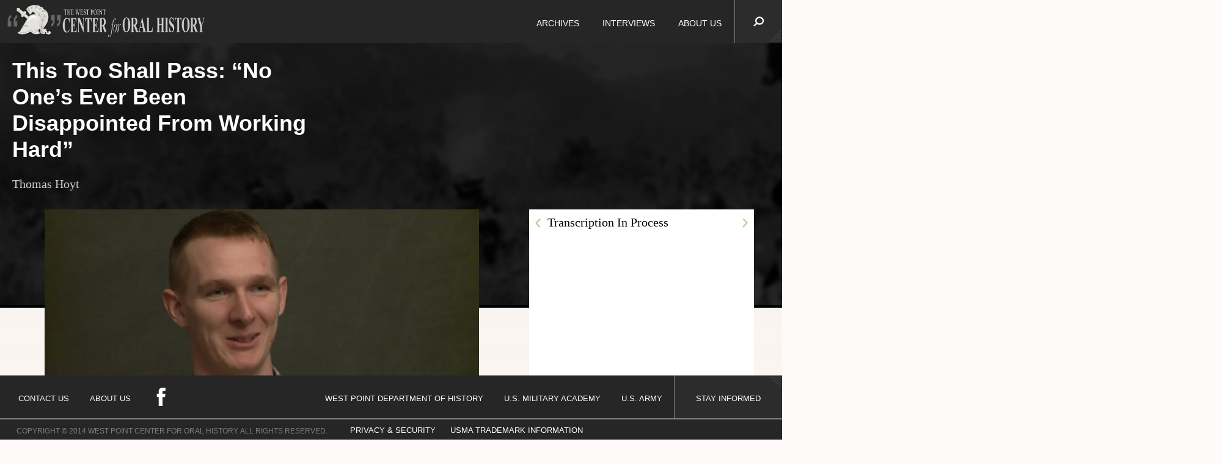

--- FILE ---
content_type: text/html; charset=UTF-8
request_url: https://player.vimeo.com/video/148391086?title=0&amp;byline=0&amp;portrait=0&amp;&amp;api=1&amp;player_id=interviewPlayer
body_size: 6680
content:
<!DOCTYPE html>
<html lang="en">
<head>
  <meta charset="utf-8">
  <meta name="viewport" content="width=device-width,initial-scale=1,user-scalable=yes">
  
  <link rel="canonical" href="https://player.vimeo.com/video/148391086">
  <meta name="googlebot" content="noindex,indexifembedded">
  
  
  <title>Hoyt, Thomas 5242 on Vimeo</title>
  <style>
      body, html, .player, .fallback {
          overflow: hidden;
          width: 100%;
          height: 100%;
          margin: 0;
          padding: 0;
      }
      .fallback {
          
              background-color: transparent;
          
      }
      .player.loading { opacity: 0; }
      .fallback iframe {
          position: fixed;
          left: 0;
          top: 0;
          width: 100%;
          height: 100%;
      }
  </style>
  <link rel="modulepreload" href="https://f.vimeocdn.com/p/4.46.25/js/player.module.js" crossorigin="anonymous">
  <link rel="modulepreload" href="https://f.vimeocdn.com/p/4.46.25/js/vendor.module.js" crossorigin="anonymous">
  <link rel="preload" href="https://f.vimeocdn.com/p/4.46.25/css/player.css" as="style">
</head>

<body>


<div class="vp-placeholder">
    <style>
        .vp-placeholder,
        .vp-placeholder-thumb,
        .vp-placeholder-thumb::before,
        .vp-placeholder-thumb::after {
            position: absolute;
            top: 0;
            bottom: 0;
            left: 0;
            right: 0;
        }
        .vp-placeholder {
            visibility: hidden;
            width: 100%;
            max-height: 100%;
            height: calc(1080 / 1920 * 100vw);
            max-width: calc(1920 / 1080 * 100vh);
            margin: auto;
        }
        .vp-placeholder-carousel {
            display: none;
            background-color: #000;
            position: absolute;
            left: 0;
            right: 0;
            bottom: -60px;
            height: 60px;
        }
    </style>

    

    
        <style>
            .vp-placeholder-thumb {
                overflow: hidden;
                width: 100%;
                max-height: 100%;
                margin: auto;
            }
            .vp-placeholder-thumb::before,
            .vp-placeholder-thumb::after {
                content: "";
                display: block;
                filter: blur(7px);
                margin: 0;
                background: url(https://i.vimeocdn.com/video/547321611-e9d67148225eaecb73dabbc0a0e38dae9c132dc2d78d8361ee95ef2f5cad81a6-d?mw=80&q=85) 50% 50% / contain no-repeat;
            }
            .vp-placeholder-thumb::before {
                 
                margin: -30px;
            }
        </style>
    

    <div class="vp-placeholder-thumb"></div>
    <div class="vp-placeholder-carousel"></div>
    <script>function placeholderInit(t,h,d,s,n,o){var i=t.querySelector(".vp-placeholder"),v=t.querySelector(".vp-placeholder-thumb");if(h){var p=function(){try{return window.self!==window.top}catch(a){return!0}}(),w=200,y=415,r=60;if(!p&&window.innerWidth>=w&&window.innerWidth<y){i.style.bottom=r+"px",i.style.maxHeight="calc(100vh - "+r+"px)",i.style.maxWidth="calc("+n+" / "+o+" * (100vh - "+r+"px))";var f=t.querySelector(".vp-placeholder-carousel");f.style.display="block"}}if(d){var e=new Image;e.onload=function(){var a=n/o,c=e.width/e.height;if(c<=.95*a||c>=1.05*a){var l=i.getBoundingClientRect(),g=l.right-l.left,b=l.bottom-l.top,m=window.innerWidth/g*100,x=window.innerHeight/b*100;v.style.height="calc("+e.height+" / "+e.width+" * "+m+"vw)",v.style.maxWidth="calc("+e.width+" / "+e.height+" * "+x+"vh)"}i.style.visibility="visible"},e.src=s}else i.style.visibility="visible"}
</script>
    <script>placeholderInit(document,  false ,  true , "https://i.vimeocdn.com/video/547321611-e9d67148225eaecb73dabbc0a0e38dae9c132dc2d78d8361ee95ef2f5cad81a6-d?mw=80\u0026q=85",  1920 ,  1080 );</script>
</div>

<div id="player" class="player"></div>
<script>window.playerConfig = {"cdn_url":"https://f.vimeocdn.com","vimeo_api_url":"api.vimeo.com","request":{"files":{"dash":{"cdns":{"akfire_interconnect_quic":{"avc_url":"https://vod-adaptive-ak.vimeocdn.com/exp=1768897707~acl=%2F85ff0e72-1cc9-444c-afe0-55212e6e3949%2Fpsid%3D72b5cea60b767e1631424174e26f7d4b6644183935ce70ea87600e4a316c3863%2F%2A~hmac=a7877f811d1a8ce4bae0150fcfd6916c9b98d3e36464f4f402bd660eaa785660/85ff0e72-1cc9-444c-afe0-55212e6e3949/psid=72b5cea60b767e1631424174e26f7d4b6644183935ce70ea87600e4a316c3863/v2/playlist/av/primary/playlist.json?omit=av1-hevc\u0026pathsig=8c953e4f~IQYjqLzdpKG8i2Qc6unBmm1LzkXwzVyMeiWLuzIMpYE\u0026r=dXM%3D\u0026rh=1596D8","origin":"gcs","url":"https://vod-adaptive-ak.vimeocdn.com/exp=1768897707~acl=%2F85ff0e72-1cc9-444c-afe0-55212e6e3949%2Fpsid%3D72b5cea60b767e1631424174e26f7d4b6644183935ce70ea87600e4a316c3863%2F%2A~hmac=a7877f811d1a8ce4bae0150fcfd6916c9b98d3e36464f4f402bd660eaa785660/85ff0e72-1cc9-444c-afe0-55212e6e3949/psid=72b5cea60b767e1631424174e26f7d4b6644183935ce70ea87600e4a316c3863/v2/playlist/av/primary/playlist.json?pathsig=8c953e4f~IQYjqLzdpKG8i2Qc6unBmm1LzkXwzVyMeiWLuzIMpYE\u0026r=dXM%3D\u0026rh=1596D8"},"fastly_skyfire":{"avc_url":"https://skyfire.vimeocdn.com/1768897707-0x2c14dd6a475cac14dc74897f36947b6acdd49d92/85ff0e72-1cc9-444c-afe0-55212e6e3949/psid=72b5cea60b767e1631424174e26f7d4b6644183935ce70ea87600e4a316c3863/v2/playlist/av/primary/playlist.json?omit=av1-hevc\u0026pathsig=8c953e4f~IQYjqLzdpKG8i2Qc6unBmm1LzkXwzVyMeiWLuzIMpYE\u0026r=dXM%3D\u0026rh=1596D8","origin":"gcs","url":"https://skyfire.vimeocdn.com/1768897707-0x2c14dd6a475cac14dc74897f36947b6acdd49d92/85ff0e72-1cc9-444c-afe0-55212e6e3949/psid=72b5cea60b767e1631424174e26f7d4b6644183935ce70ea87600e4a316c3863/v2/playlist/av/primary/playlist.json?pathsig=8c953e4f~IQYjqLzdpKG8i2Qc6unBmm1LzkXwzVyMeiWLuzIMpYE\u0026r=dXM%3D\u0026rh=1596D8"}},"default_cdn":"akfire_interconnect_quic","separate_av":true,"streams":[{"profile":"119","id":"9ab70e91-abc9-4578-96b0-56f3e5d13360","fps":30,"quality":"1080p"},{"profile":"113","id":"f4b8dee3-c679-478a-a237-df34b0d1d44b","fps":30,"quality":"720p"},{"profile":"112","id":"56f4c815-c13d-4008-8f11-8a9146d94eda","fps":30,"quality":"360p"}],"streams_avc":[{"profile":"119","id":"9ab70e91-abc9-4578-96b0-56f3e5d13360","fps":30,"quality":"1080p"},{"profile":"113","id":"f4b8dee3-c679-478a-a237-df34b0d1d44b","fps":30,"quality":"720p"},{"profile":"112","id":"56f4c815-c13d-4008-8f11-8a9146d94eda","fps":30,"quality":"360p"}]},"hls":{"cdns":{"akfire_interconnect_quic":{"avc_url":"https://vod-adaptive-ak.vimeocdn.com/exp=1768897707~acl=%2F85ff0e72-1cc9-444c-afe0-55212e6e3949%2Fpsid%3D72b5cea60b767e1631424174e26f7d4b6644183935ce70ea87600e4a316c3863%2F%2A~hmac=a7877f811d1a8ce4bae0150fcfd6916c9b98d3e36464f4f402bd660eaa785660/85ff0e72-1cc9-444c-afe0-55212e6e3949/psid=72b5cea60b767e1631424174e26f7d4b6644183935ce70ea87600e4a316c3863/v2/playlist/av/primary/playlist.m3u8?omit=av1-hevc-opus\u0026pathsig=8c953e4f~9iZKyX9Ox_1q8oiaVQFGnF1gbNAtNH25qq8WgLctsjA\u0026r=dXM%3D\u0026rh=1596D8\u0026sf=fmp4","origin":"gcs","url":"https://vod-adaptive-ak.vimeocdn.com/exp=1768897707~acl=%2F85ff0e72-1cc9-444c-afe0-55212e6e3949%2Fpsid%3D72b5cea60b767e1631424174e26f7d4b6644183935ce70ea87600e4a316c3863%2F%2A~hmac=a7877f811d1a8ce4bae0150fcfd6916c9b98d3e36464f4f402bd660eaa785660/85ff0e72-1cc9-444c-afe0-55212e6e3949/psid=72b5cea60b767e1631424174e26f7d4b6644183935ce70ea87600e4a316c3863/v2/playlist/av/primary/playlist.m3u8?omit=opus\u0026pathsig=8c953e4f~9iZKyX9Ox_1q8oiaVQFGnF1gbNAtNH25qq8WgLctsjA\u0026r=dXM%3D\u0026rh=1596D8\u0026sf=fmp4"},"fastly_skyfire":{"avc_url":"https://skyfire.vimeocdn.com/1768897707-0x2c14dd6a475cac14dc74897f36947b6acdd49d92/85ff0e72-1cc9-444c-afe0-55212e6e3949/psid=72b5cea60b767e1631424174e26f7d4b6644183935ce70ea87600e4a316c3863/v2/playlist/av/primary/playlist.m3u8?omit=av1-hevc-opus\u0026pathsig=8c953e4f~9iZKyX9Ox_1q8oiaVQFGnF1gbNAtNH25qq8WgLctsjA\u0026r=dXM%3D\u0026rh=1596D8\u0026sf=fmp4","origin":"gcs","url":"https://skyfire.vimeocdn.com/1768897707-0x2c14dd6a475cac14dc74897f36947b6acdd49d92/85ff0e72-1cc9-444c-afe0-55212e6e3949/psid=72b5cea60b767e1631424174e26f7d4b6644183935ce70ea87600e4a316c3863/v2/playlist/av/primary/playlist.m3u8?omit=opus\u0026pathsig=8c953e4f~9iZKyX9Ox_1q8oiaVQFGnF1gbNAtNH25qq8WgLctsjA\u0026r=dXM%3D\u0026rh=1596D8\u0026sf=fmp4"}},"default_cdn":"akfire_interconnect_quic","separate_av":true},"progressive":[{"profile":"119","width":1920,"height":1080,"mime":"video/mp4","fps":30,"url":"https://vod-progressive-ak.vimeocdn.com/exp=1768897707~acl=%2Fvimeo-transcode-storage-prod-us-central1-h264-1080p%2F01%2F4678%2F5%2F148391086%2F451201492.mp4~hmac=520f65e834d6b6fc5997cc2914fdf9bcc01a771387342c3a4bce2a74db4abf11/vimeo-transcode-storage-prod-us-central1-h264-1080p/01/4678/5/148391086/451201492.mp4","cdn":"akamai_interconnect","quality":"1080p","id":"9ab70e91-abc9-4578-96b0-56f3e5d13360","origin":"gcs"},{"profile":"113","width":1280,"height":720,"mime":"video/mp4","fps":30,"url":"https://vod-progressive-ak.vimeocdn.com/exp=1768897707~acl=%2Fvimeo-transcode-storage-prod-us-east1-h264-720p%2F01%2F4678%2F5%2F148391086%2F451201471.mp4~hmac=3a7cd46ea3cf4433483f67ef7104a6b328d9796ebd076193fea1cf6c512c97fd/vimeo-transcode-storage-prod-us-east1-h264-720p/01/4678/5/148391086/451201471.mp4","cdn":"akamai_interconnect","quality":"720p","id":"f4b8dee3-c679-478a-a237-df34b0d1d44b","origin":"gcs"},{"profile":"112","width":640,"height":360,"mime":"video/mp4","fps":30,"url":"https://vod-progressive-ak.vimeocdn.com/exp=1768897707~acl=%2Fvimeo-transcode-storage-prod-us-west1-h264-540p%2F01%2F4678%2F5%2F148391086%2F451201489.mp4~hmac=f542c9401d38c1433ed9feb95c45a080ad498fa4abcfe1c50498393ad7fa2cc2/vimeo-transcode-storage-prod-us-west1-h264-540p/01/4678/5/148391086/451201489.mp4","cdn":"akamai_interconnect","quality":"360p","id":"56f4c815-c13d-4008-8f11-8a9146d94eda","origin":"gcs"}]},"file_codecs":{"av1":[],"avc":["9ab70e91-abc9-4578-96b0-56f3e5d13360","f4b8dee3-c679-478a-a237-df34b0d1d44b","56f4c815-c13d-4008-8f11-8a9146d94eda"],"hevc":{"dvh1":[],"hdr":[],"sdr":[]}},"lang":"en","referrer":"https://westpointcoh.org/interviews/this-too-shall-pass-no-one-s-ever-been-disappointed-from-working-hard","cookie_domain":".vimeo.com","signature":"f75b191af7ab260580a164fc603ee689","timestamp":1768880315,"expires":17392,"thumb_preview":{"url":"https://videoapi-sprites.vimeocdn.com/video-sprites/image/3fc3e379-69f9-4b35-a418-5f17323d6032.0.jpeg?ClientID=sulu\u0026Expires=1768883915\u0026Signature=046c4f6088d35deab7f93610f9ef525eb9ca84c0","height":2880,"width":4260,"frame_height":240,"frame_width":426,"columns":10,"frames":120},"currency":"USD","session":"da1f803626b7c2700e18587676438e350d6095051768880315","cookie":{"volume":1,"quality":null,"hd":0,"captions":null,"transcript":null,"captions_styles":{"color":null,"fontSize":null,"fontFamily":null,"fontOpacity":null,"bgOpacity":null,"windowColor":null,"windowOpacity":null,"bgColor":null,"edgeStyle":null},"audio_language":null,"audio_kind":null,"qoe_survey_vote":0},"build":{"backend":"31e9776","js":"4.46.25"},"urls":{"js":"https://f.vimeocdn.com/p/4.46.25/js/player.js","js_base":"https://f.vimeocdn.com/p/4.46.25/js","js_module":"https://f.vimeocdn.com/p/4.46.25/js/player.module.js","js_vendor_module":"https://f.vimeocdn.com/p/4.46.25/js/vendor.module.js","locales_js":{"de-DE":"https://f.vimeocdn.com/p/4.46.25/js/player.de-DE.js","en":"https://f.vimeocdn.com/p/4.46.25/js/player.js","es":"https://f.vimeocdn.com/p/4.46.25/js/player.es.js","fr-FR":"https://f.vimeocdn.com/p/4.46.25/js/player.fr-FR.js","ja-JP":"https://f.vimeocdn.com/p/4.46.25/js/player.ja-JP.js","ko-KR":"https://f.vimeocdn.com/p/4.46.25/js/player.ko-KR.js","pt-BR":"https://f.vimeocdn.com/p/4.46.25/js/player.pt-BR.js","zh-CN":"https://f.vimeocdn.com/p/4.46.25/js/player.zh-CN.js"},"ambisonics_js":"https://f.vimeocdn.com/p/external/ambisonics.min.js","barebone_js":"https://f.vimeocdn.com/p/4.46.25/js/barebone.js","chromeless_js":"https://f.vimeocdn.com/p/4.46.25/js/chromeless.js","three_js":"https://f.vimeocdn.com/p/external/three.rvimeo.min.js","vuid_js":"https://f.vimeocdn.com/js_opt/modules/utils/vuid.min.js","hive_sdk":"https://f.vimeocdn.com/p/external/hive-sdk.js","hive_interceptor":"https://f.vimeocdn.com/p/external/hive-interceptor.js","proxy":"https://player.vimeo.com/static/proxy.html","css":"https://f.vimeocdn.com/p/4.46.25/css/player.css","chromeless_css":"https://f.vimeocdn.com/p/4.46.25/css/chromeless.css","fresnel":"https://arclight.vimeo.com/add/player-stats","player_telemetry_url":"https://arclight.vimeo.com/player-events","telemetry_base":"https://lensflare.vimeo.com"},"flags":{"plays":1,"dnt":0,"autohide_controls":0,"preload_video":"metadata_on_hover","qoe_survey_forced":0,"ai_widget":0,"ecdn_delta_updates":0,"disable_mms":0,"check_clip_skipping_forward":0},"country":"US","client":{"ip":"3.16.158.78"},"ab_tests":{"cross_origin_texttracks":{"group":"variant","track":false,"data":null},"restrict_max_quality_unless_visible":{"group":"variant","track":true,"data":null}},"atid":"4180670971.1768880315","ai_widget_signature":"ab25a2edd6baaf8ea8bd5ecc9d1bb30b7803e8cfe5d7597dd3888fa61b42a3ad_1768883915","config_refresh_url":"https://player.vimeo.com/video/148391086/config/request?atid=4180670971.1768880315\u0026expires=17392\u0026referrer=https%3A%2F%2Fwestpointcoh.org%2Finterviews%2Fthis-too-shall-pass-no-one-s-ever-been-disappointed-from-working-hard\u0026session=da1f803626b7c2700e18587676438e350d6095051768880315\u0026signature=f75b191af7ab260580a164fc603ee689\u0026time=1768880315\u0026v=1"},"player_url":"player.vimeo.com","video":{"id":148391086,"title":"Hoyt, Thomas 5242","width":1920,"height":1080,"duration":4348,"url":"","share_url":"https://vimeo.com/148391086","embed_code":"\u003ciframe title=\"vimeo-player\" src=\"https://player.vimeo.com/video/148391086?h=f81c3e78fb\" width=\"640\" height=\"360\" frameborder=\"0\" referrerpolicy=\"strict-origin-when-cross-origin\" allow=\"autoplay; fullscreen; picture-in-picture; clipboard-write; encrypted-media; web-share\"   allowfullscreen\u003e\u003c/iframe\u003e","default_to_hd":0,"privacy":"disable","embed_permission":"public","thumbnail_url":"https://i.vimeocdn.com/video/547321611-e9d67148225eaecb73dabbc0a0e38dae9c132dc2d78d8361ee95ef2f5cad81a6-d","owner":{"id":15053582,"name":"West Point COH","img":"https://i.vimeocdn.com/portrait/defaults-blue_60x60?region=us","img_2x":"https://i.vimeocdn.com/portrait/defaults-blue_60x60?region=us","url":"https://vimeo.com/user15053582","account_type":"business"},"spatial":0,"live_event":null,"version":{"current":null,"available":[{"id":614793510,"file_id":451196451,"is_current":true}]},"unlisted_hash":null,"rating":{"id":6},"fps":30,"bypass_token":"eyJ0eXAiOiJKV1QiLCJhbGciOiJIUzI1NiJ9.eyJjbGlwX2lkIjoxNDgzOTEwODYsImV4cCI6MTc2ODg5NzczMn0.m4arudsEJELQW181NAmUKEIhjzcKMl34P0fsNpzSwWk","channel_layout":"stereo","ai":0,"locale":""},"user":{"id":0,"team_id":0,"team_origin_user_id":0,"account_type":"none","liked":0,"watch_later":0,"owner":0,"mod":0,"logged_in":0,"private_mode_enabled":0,"vimeo_api_client_token":"eyJhbGciOiJIUzI1NiIsInR5cCI6IkpXVCJ9.eyJzZXNzaW9uX2lkIjoiZGExZjgwMzYyNmI3YzI3MDBlMTg1ODc2NzY0MzhlMzUwZDYwOTUwNTE3Njg4ODAzMTUiLCJleHAiOjE3Njg4OTc3MDcsImFwcF9pZCI6MTE4MzU5LCJzY29wZXMiOiJwdWJsaWMgc3RhdHMifQ.puE2nxmilrUtFav-5rl1LTSFiu2YWOH1zECfEYDxvr0"},"view":1,"vimeo_url":"vimeo.com","embed":{"audio_track":"","autoplay":0,"autopause":1,"dnt":0,"editor":0,"keyboard":1,"log_plays":1,"loop":0,"muted":0,"on_site":0,"texttrack":"","transparent":1,"outro":"nothing","playsinline":1,"quality":null,"player_id":"","api":null,"app_id":"","color":"","color_one":"000000","color_two":"00adef","color_three":"ffffff","color_four":"000000","context":"embed.main","settings":{"auto_pip":1,"badge":0,"byline":0,"collections":0,"color":0,"force_color_one":0,"force_color_two":0,"force_color_three":0,"force_color_four":0,"embed":0,"fullscreen":1,"like":0,"logo":0,"playbar":1,"portrait":0,"pip":1,"share":0,"spatial_compass":0,"spatial_label":0,"speed":1,"title":0,"volume":1,"watch_later":0,"watch_full_video":1,"controls":1,"airplay":1,"audio_tracks":1,"chapters":1,"chromecast":1,"cc":1,"transcript":1,"quality":1,"play_button_position":0,"ask_ai":0,"skipping_forward":1,"debug_payload_collection_policy":"default"},"create_interactive":{"has_create_interactive":false,"viddata_url":""},"min_quality":null,"max_quality":null,"initial_quality":null,"prefer_mms":1}}</script>
<script>const fullscreenSupported="exitFullscreen"in document||"webkitExitFullscreen"in document||"webkitCancelFullScreen"in document||"mozCancelFullScreen"in document||"msExitFullscreen"in document||"webkitEnterFullScreen"in document.createElement("video");var isIE=checkIE(window.navigator.userAgent),incompatibleBrowser=!fullscreenSupported||isIE;window.noModuleLoading=!1,window.dynamicImportSupported=!1,window.cssLayersSupported=typeof CSSLayerBlockRule<"u",window.isInIFrame=function(){try{return window.self!==window.top}catch(e){return!0}}(),!window.isInIFrame&&/twitter/i.test(navigator.userAgent)&&window.playerConfig.video.url&&(window.location=window.playerConfig.video.url),window.playerConfig.request.lang&&document.documentElement.setAttribute("lang",window.playerConfig.request.lang),window.loadScript=function(e){var n=document.getElementsByTagName("script")[0];n&&n.parentNode?n.parentNode.insertBefore(e,n):document.head.appendChild(e)},window.loadVUID=function(){if(!window.playerConfig.request.flags.dnt&&!window.playerConfig.embed.dnt){window._vuid=[["pid",window.playerConfig.request.session]];var e=document.createElement("script");e.async=!0,e.src=window.playerConfig.request.urls.vuid_js,window.loadScript(e)}},window.loadCSS=function(e,n){var i={cssDone:!1,startTime:new Date().getTime(),link:e.createElement("link")};return i.link.rel="stylesheet",i.link.href=n,e.getElementsByTagName("head")[0].appendChild(i.link),i.link.onload=function(){i.cssDone=!0},i},window.loadLegacyJS=function(e,n){if(incompatibleBrowser){var i=e.querySelector(".vp-placeholder");i&&i.parentNode&&i.parentNode.removeChild(i);let a=`/video/${window.playerConfig.video.id}/fallback`;window.playerConfig.request.referrer&&(a+=`?referrer=${window.playerConfig.request.referrer}`),n.innerHTML=`<div class="fallback"><iframe title="unsupported message" src="${a}" frameborder="0"></iframe></div>`}else{n.className="player loading";var t=window.loadCSS(e,window.playerConfig.request.urls.css),r=e.createElement("script"),o=!1;r.src=window.playerConfig.request.urls.js,window.loadScript(r),r["onreadystatechange"in r?"onreadystatechange":"onload"]=function(){!o&&(!this.readyState||this.readyState==="loaded"||this.readyState==="complete")&&(o=!0,playerObject=new VimeoPlayer(n,window.playerConfig,t.cssDone||{link:t.link,startTime:t.startTime}))},window.loadVUID()}};function checkIE(e){e=e&&e.toLowerCase?e.toLowerCase():"";function n(r){return r=r.toLowerCase(),new RegExp(r).test(e);return browserRegEx}var i=n("msie")?parseFloat(e.replace(/^.*msie (\d+).*$/,"$1")):!1,t=n("trident")?parseFloat(e.replace(/^.*trident\/(\d+)\.(\d+).*$/,"$1.$2"))+4:!1;return i||t}
</script>
<script nomodule>
  window.noModuleLoading = true;
  var playerEl = document.getElementById('player');
  window.loadLegacyJS(document, playerEl);
</script>
<script type="module">try{import("").catch(()=>{})}catch(t){}window.dynamicImportSupported=!0;
</script>
<script type="module">if(!window.dynamicImportSupported||!window.cssLayersSupported){if(!window.noModuleLoading){window.noModuleLoading=!0;var playerEl=document.getElementById("player");window.loadLegacyJS(document,playerEl)}var moduleScriptLoader=document.getElementById("js-module-block");moduleScriptLoader&&moduleScriptLoader.parentElement.removeChild(moduleScriptLoader)}
</script>
<script type="module" id="js-module-block">if(!window.noModuleLoading&&window.dynamicImportSupported&&window.cssLayersSupported){const n=document.getElementById("player"),e=window.loadCSS(document,window.playerConfig.request.urls.css);import(window.playerConfig.request.urls.js_module).then(function(o){new o.VimeoPlayer(n,window.playerConfig,e.cssDone||{link:e.link,startTime:e.startTime}),window.loadVUID()}).catch(function(o){throw/TypeError:[A-z ]+import[A-z ]+module/gi.test(o)&&window.loadLegacyJS(document,n),o})}
</script>

<script type="application/ld+json">{"embedUrl":"https://player.vimeo.com/video/148391086?h=f81c3e78fb","thumbnailUrl":"https://i.vimeocdn.com/video/547321611-e9d67148225eaecb73dabbc0a0e38dae9c132dc2d78d8361ee95ef2f5cad81a6-d?f=webp","name":"Hoyt, Thomas 5242","description":"This is \"Hoyt, Thomas 5242\" by \"West Point COH\" on Vimeo, the home for high quality videos and the people who love them.","duration":"PT4348S","uploadDate":"2015-12-09T13:35:36-05:00","@context":"https://schema.org/","@type":"VideoObject"}</script>

</body>
</html>
